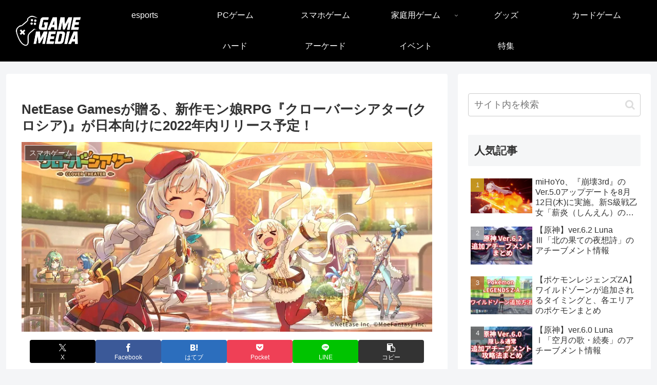

--- FILE ---
content_type: text/html; charset=utf-8
request_url: https://www.google.com/recaptcha/api2/anchor?ar=1&k=6LfGzdkUAAAAACmqgpQa6ZYtSgSTeS1G3P4B4iuZ&co=aHR0cHM6Ly9nYW1lLm1pcmFpLW1lZGlhLm5ldDo0NDM.&hl=en&v=PoyoqOPhxBO7pBk68S4YbpHZ&size=invisible&anchor-ms=20000&execute-ms=30000&cb=nlavum2udaje
body_size: 48932
content:
<!DOCTYPE HTML><html dir="ltr" lang="en"><head><meta http-equiv="Content-Type" content="text/html; charset=UTF-8">
<meta http-equiv="X-UA-Compatible" content="IE=edge">
<title>reCAPTCHA</title>
<style type="text/css">
/* cyrillic-ext */
@font-face {
  font-family: 'Roboto';
  font-style: normal;
  font-weight: 400;
  font-stretch: 100%;
  src: url(//fonts.gstatic.com/s/roboto/v48/KFO7CnqEu92Fr1ME7kSn66aGLdTylUAMa3GUBHMdazTgWw.woff2) format('woff2');
  unicode-range: U+0460-052F, U+1C80-1C8A, U+20B4, U+2DE0-2DFF, U+A640-A69F, U+FE2E-FE2F;
}
/* cyrillic */
@font-face {
  font-family: 'Roboto';
  font-style: normal;
  font-weight: 400;
  font-stretch: 100%;
  src: url(//fonts.gstatic.com/s/roboto/v48/KFO7CnqEu92Fr1ME7kSn66aGLdTylUAMa3iUBHMdazTgWw.woff2) format('woff2');
  unicode-range: U+0301, U+0400-045F, U+0490-0491, U+04B0-04B1, U+2116;
}
/* greek-ext */
@font-face {
  font-family: 'Roboto';
  font-style: normal;
  font-weight: 400;
  font-stretch: 100%;
  src: url(//fonts.gstatic.com/s/roboto/v48/KFO7CnqEu92Fr1ME7kSn66aGLdTylUAMa3CUBHMdazTgWw.woff2) format('woff2');
  unicode-range: U+1F00-1FFF;
}
/* greek */
@font-face {
  font-family: 'Roboto';
  font-style: normal;
  font-weight: 400;
  font-stretch: 100%;
  src: url(//fonts.gstatic.com/s/roboto/v48/KFO7CnqEu92Fr1ME7kSn66aGLdTylUAMa3-UBHMdazTgWw.woff2) format('woff2');
  unicode-range: U+0370-0377, U+037A-037F, U+0384-038A, U+038C, U+038E-03A1, U+03A3-03FF;
}
/* math */
@font-face {
  font-family: 'Roboto';
  font-style: normal;
  font-weight: 400;
  font-stretch: 100%;
  src: url(//fonts.gstatic.com/s/roboto/v48/KFO7CnqEu92Fr1ME7kSn66aGLdTylUAMawCUBHMdazTgWw.woff2) format('woff2');
  unicode-range: U+0302-0303, U+0305, U+0307-0308, U+0310, U+0312, U+0315, U+031A, U+0326-0327, U+032C, U+032F-0330, U+0332-0333, U+0338, U+033A, U+0346, U+034D, U+0391-03A1, U+03A3-03A9, U+03B1-03C9, U+03D1, U+03D5-03D6, U+03F0-03F1, U+03F4-03F5, U+2016-2017, U+2034-2038, U+203C, U+2040, U+2043, U+2047, U+2050, U+2057, U+205F, U+2070-2071, U+2074-208E, U+2090-209C, U+20D0-20DC, U+20E1, U+20E5-20EF, U+2100-2112, U+2114-2115, U+2117-2121, U+2123-214F, U+2190, U+2192, U+2194-21AE, U+21B0-21E5, U+21F1-21F2, U+21F4-2211, U+2213-2214, U+2216-22FF, U+2308-230B, U+2310, U+2319, U+231C-2321, U+2336-237A, U+237C, U+2395, U+239B-23B7, U+23D0, U+23DC-23E1, U+2474-2475, U+25AF, U+25B3, U+25B7, U+25BD, U+25C1, U+25CA, U+25CC, U+25FB, U+266D-266F, U+27C0-27FF, U+2900-2AFF, U+2B0E-2B11, U+2B30-2B4C, U+2BFE, U+3030, U+FF5B, U+FF5D, U+1D400-1D7FF, U+1EE00-1EEFF;
}
/* symbols */
@font-face {
  font-family: 'Roboto';
  font-style: normal;
  font-weight: 400;
  font-stretch: 100%;
  src: url(//fonts.gstatic.com/s/roboto/v48/KFO7CnqEu92Fr1ME7kSn66aGLdTylUAMaxKUBHMdazTgWw.woff2) format('woff2');
  unicode-range: U+0001-000C, U+000E-001F, U+007F-009F, U+20DD-20E0, U+20E2-20E4, U+2150-218F, U+2190, U+2192, U+2194-2199, U+21AF, U+21E6-21F0, U+21F3, U+2218-2219, U+2299, U+22C4-22C6, U+2300-243F, U+2440-244A, U+2460-24FF, U+25A0-27BF, U+2800-28FF, U+2921-2922, U+2981, U+29BF, U+29EB, U+2B00-2BFF, U+4DC0-4DFF, U+FFF9-FFFB, U+10140-1018E, U+10190-1019C, U+101A0, U+101D0-101FD, U+102E0-102FB, U+10E60-10E7E, U+1D2C0-1D2D3, U+1D2E0-1D37F, U+1F000-1F0FF, U+1F100-1F1AD, U+1F1E6-1F1FF, U+1F30D-1F30F, U+1F315, U+1F31C, U+1F31E, U+1F320-1F32C, U+1F336, U+1F378, U+1F37D, U+1F382, U+1F393-1F39F, U+1F3A7-1F3A8, U+1F3AC-1F3AF, U+1F3C2, U+1F3C4-1F3C6, U+1F3CA-1F3CE, U+1F3D4-1F3E0, U+1F3ED, U+1F3F1-1F3F3, U+1F3F5-1F3F7, U+1F408, U+1F415, U+1F41F, U+1F426, U+1F43F, U+1F441-1F442, U+1F444, U+1F446-1F449, U+1F44C-1F44E, U+1F453, U+1F46A, U+1F47D, U+1F4A3, U+1F4B0, U+1F4B3, U+1F4B9, U+1F4BB, U+1F4BF, U+1F4C8-1F4CB, U+1F4D6, U+1F4DA, U+1F4DF, U+1F4E3-1F4E6, U+1F4EA-1F4ED, U+1F4F7, U+1F4F9-1F4FB, U+1F4FD-1F4FE, U+1F503, U+1F507-1F50B, U+1F50D, U+1F512-1F513, U+1F53E-1F54A, U+1F54F-1F5FA, U+1F610, U+1F650-1F67F, U+1F687, U+1F68D, U+1F691, U+1F694, U+1F698, U+1F6AD, U+1F6B2, U+1F6B9-1F6BA, U+1F6BC, U+1F6C6-1F6CF, U+1F6D3-1F6D7, U+1F6E0-1F6EA, U+1F6F0-1F6F3, U+1F6F7-1F6FC, U+1F700-1F7FF, U+1F800-1F80B, U+1F810-1F847, U+1F850-1F859, U+1F860-1F887, U+1F890-1F8AD, U+1F8B0-1F8BB, U+1F8C0-1F8C1, U+1F900-1F90B, U+1F93B, U+1F946, U+1F984, U+1F996, U+1F9E9, U+1FA00-1FA6F, U+1FA70-1FA7C, U+1FA80-1FA89, U+1FA8F-1FAC6, U+1FACE-1FADC, U+1FADF-1FAE9, U+1FAF0-1FAF8, U+1FB00-1FBFF;
}
/* vietnamese */
@font-face {
  font-family: 'Roboto';
  font-style: normal;
  font-weight: 400;
  font-stretch: 100%;
  src: url(//fonts.gstatic.com/s/roboto/v48/KFO7CnqEu92Fr1ME7kSn66aGLdTylUAMa3OUBHMdazTgWw.woff2) format('woff2');
  unicode-range: U+0102-0103, U+0110-0111, U+0128-0129, U+0168-0169, U+01A0-01A1, U+01AF-01B0, U+0300-0301, U+0303-0304, U+0308-0309, U+0323, U+0329, U+1EA0-1EF9, U+20AB;
}
/* latin-ext */
@font-face {
  font-family: 'Roboto';
  font-style: normal;
  font-weight: 400;
  font-stretch: 100%;
  src: url(//fonts.gstatic.com/s/roboto/v48/KFO7CnqEu92Fr1ME7kSn66aGLdTylUAMa3KUBHMdazTgWw.woff2) format('woff2');
  unicode-range: U+0100-02BA, U+02BD-02C5, U+02C7-02CC, U+02CE-02D7, U+02DD-02FF, U+0304, U+0308, U+0329, U+1D00-1DBF, U+1E00-1E9F, U+1EF2-1EFF, U+2020, U+20A0-20AB, U+20AD-20C0, U+2113, U+2C60-2C7F, U+A720-A7FF;
}
/* latin */
@font-face {
  font-family: 'Roboto';
  font-style: normal;
  font-weight: 400;
  font-stretch: 100%;
  src: url(//fonts.gstatic.com/s/roboto/v48/KFO7CnqEu92Fr1ME7kSn66aGLdTylUAMa3yUBHMdazQ.woff2) format('woff2');
  unicode-range: U+0000-00FF, U+0131, U+0152-0153, U+02BB-02BC, U+02C6, U+02DA, U+02DC, U+0304, U+0308, U+0329, U+2000-206F, U+20AC, U+2122, U+2191, U+2193, U+2212, U+2215, U+FEFF, U+FFFD;
}
/* cyrillic-ext */
@font-face {
  font-family: 'Roboto';
  font-style: normal;
  font-weight: 500;
  font-stretch: 100%;
  src: url(//fonts.gstatic.com/s/roboto/v48/KFO7CnqEu92Fr1ME7kSn66aGLdTylUAMa3GUBHMdazTgWw.woff2) format('woff2');
  unicode-range: U+0460-052F, U+1C80-1C8A, U+20B4, U+2DE0-2DFF, U+A640-A69F, U+FE2E-FE2F;
}
/* cyrillic */
@font-face {
  font-family: 'Roboto';
  font-style: normal;
  font-weight: 500;
  font-stretch: 100%;
  src: url(//fonts.gstatic.com/s/roboto/v48/KFO7CnqEu92Fr1ME7kSn66aGLdTylUAMa3iUBHMdazTgWw.woff2) format('woff2');
  unicode-range: U+0301, U+0400-045F, U+0490-0491, U+04B0-04B1, U+2116;
}
/* greek-ext */
@font-face {
  font-family: 'Roboto';
  font-style: normal;
  font-weight: 500;
  font-stretch: 100%;
  src: url(//fonts.gstatic.com/s/roboto/v48/KFO7CnqEu92Fr1ME7kSn66aGLdTylUAMa3CUBHMdazTgWw.woff2) format('woff2');
  unicode-range: U+1F00-1FFF;
}
/* greek */
@font-face {
  font-family: 'Roboto';
  font-style: normal;
  font-weight: 500;
  font-stretch: 100%;
  src: url(//fonts.gstatic.com/s/roboto/v48/KFO7CnqEu92Fr1ME7kSn66aGLdTylUAMa3-UBHMdazTgWw.woff2) format('woff2');
  unicode-range: U+0370-0377, U+037A-037F, U+0384-038A, U+038C, U+038E-03A1, U+03A3-03FF;
}
/* math */
@font-face {
  font-family: 'Roboto';
  font-style: normal;
  font-weight: 500;
  font-stretch: 100%;
  src: url(//fonts.gstatic.com/s/roboto/v48/KFO7CnqEu92Fr1ME7kSn66aGLdTylUAMawCUBHMdazTgWw.woff2) format('woff2');
  unicode-range: U+0302-0303, U+0305, U+0307-0308, U+0310, U+0312, U+0315, U+031A, U+0326-0327, U+032C, U+032F-0330, U+0332-0333, U+0338, U+033A, U+0346, U+034D, U+0391-03A1, U+03A3-03A9, U+03B1-03C9, U+03D1, U+03D5-03D6, U+03F0-03F1, U+03F4-03F5, U+2016-2017, U+2034-2038, U+203C, U+2040, U+2043, U+2047, U+2050, U+2057, U+205F, U+2070-2071, U+2074-208E, U+2090-209C, U+20D0-20DC, U+20E1, U+20E5-20EF, U+2100-2112, U+2114-2115, U+2117-2121, U+2123-214F, U+2190, U+2192, U+2194-21AE, U+21B0-21E5, U+21F1-21F2, U+21F4-2211, U+2213-2214, U+2216-22FF, U+2308-230B, U+2310, U+2319, U+231C-2321, U+2336-237A, U+237C, U+2395, U+239B-23B7, U+23D0, U+23DC-23E1, U+2474-2475, U+25AF, U+25B3, U+25B7, U+25BD, U+25C1, U+25CA, U+25CC, U+25FB, U+266D-266F, U+27C0-27FF, U+2900-2AFF, U+2B0E-2B11, U+2B30-2B4C, U+2BFE, U+3030, U+FF5B, U+FF5D, U+1D400-1D7FF, U+1EE00-1EEFF;
}
/* symbols */
@font-face {
  font-family: 'Roboto';
  font-style: normal;
  font-weight: 500;
  font-stretch: 100%;
  src: url(//fonts.gstatic.com/s/roboto/v48/KFO7CnqEu92Fr1ME7kSn66aGLdTylUAMaxKUBHMdazTgWw.woff2) format('woff2');
  unicode-range: U+0001-000C, U+000E-001F, U+007F-009F, U+20DD-20E0, U+20E2-20E4, U+2150-218F, U+2190, U+2192, U+2194-2199, U+21AF, U+21E6-21F0, U+21F3, U+2218-2219, U+2299, U+22C4-22C6, U+2300-243F, U+2440-244A, U+2460-24FF, U+25A0-27BF, U+2800-28FF, U+2921-2922, U+2981, U+29BF, U+29EB, U+2B00-2BFF, U+4DC0-4DFF, U+FFF9-FFFB, U+10140-1018E, U+10190-1019C, U+101A0, U+101D0-101FD, U+102E0-102FB, U+10E60-10E7E, U+1D2C0-1D2D3, U+1D2E0-1D37F, U+1F000-1F0FF, U+1F100-1F1AD, U+1F1E6-1F1FF, U+1F30D-1F30F, U+1F315, U+1F31C, U+1F31E, U+1F320-1F32C, U+1F336, U+1F378, U+1F37D, U+1F382, U+1F393-1F39F, U+1F3A7-1F3A8, U+1F3AC-1F3AF, U+1F3C2, U+1F3C4-1F3C6, U+1F3CA-1F3CE, U+1F3D4-1F3E0, U+1F3ED, U+1F3F1-1F3F3, U+1F3F5-1F3F7, U+1F408, U+1F415, U+1F41F, U+1F426, U+1F43F, U+1F441-1F442, U+1F444, U+1F446-1F449, U+1F44C-1F44E, U+1F453, U+1F46A, U+1F47D, U+1F4A3, U+1F4B0, U+1F4B3, U+1F4B9, U+1F4BB, U+1F4BF, U+1F4C8-1F4CB, U+1F4D6, U+1F4DA, U+1F4DF, U+1F4E3-1F4E6, U+1F4EA-1F4ED, U+1F4F7, U+1F4F9-1F4FB, U+1F4FD-1F4FE, U+1F503, U+1F507-1F50B, U+1F50D, U+1F512-1F513, U+1F53E-1F54A, U+1F54F-1F5FA, U+1F610, U+1F650-1F67F, U+1F687, U+1F68D, U+1F691, U+1F694, U+1F698, U+1F6AD, U+1F6B2, U+1F6B9-1F6BA, U+1F6BC, U+1F6C6-1F6CF, U+1F6D3-1F6D7, U+1F6E0-1F6EA, U+1F6F0-1F6F3, U+1F6F7-1F6FC, U+1F700-1F7FF, U+1F800-1F80B, U+1F810-1F847, U+1F850-1F859, U+1F860-1F887, U+1F890-1F8AD, U+1F8B0-1F8BB, U+1F8C0-1F8C1, U+1F900-1F90B, U+1F93B, U+1F946, U+1F984, U+1F996, U+1F9E9, U+1FA00-1FA6F, U+1FA70-1FA7C, U+1FA80-1FA89, U+1FA8F-1FAC6, U+1FACE-1FADC, U+1FADF-1FAE9, U+1FAF0-1FAF8, U+1FB00-1FBFF;
}
/* vietnamese */
@font-face {
  font-family: 'Roboto';
  font-style: normal;
  font-weight: 500;
  font-stretch: 100%;
  src: url(//fonts.gstatic.com/s/roboto/v48/KFO7CnqEu92Fr1ME7kSn66aGLdTylUAMa3OUBHMdazTgWw.woff2) format('woff2');
  unicode-range: U+0102-0103, U+0110-0111, U+0128-0129, U+0168-0169, U+01A0-01A1, U+01AF-01B0, U+0300-0301, U+0303-0304, U+0308-0309, U+0323, U+0329, U+1EA0-1EF9, U+20AB;
}
/* latin-ext */
@font-face {
  font-family: 'Roboto';
  font-style: normal;
  font-weight: 500;
  font-stretch: 100%;
  src: url(//fonts.gstatic.com/s/roboto/v48/KFO7CnqEu92Fr1ME7kSn66aGLdTylUAMa3KUBHMdazTgWw.woff2) format('woff2');
  unicode-range: U+0100-02BA, U+02BD-02C5, U+02C7-02CC, U+02CE-02D7, U+02DD-02FF, U+0304, U+0308, U+0329, U+1D00-1DBF, U+1E00-1E9F, U+1EF2-1EFF, U+2020, U+20A0-20AB, U+20AD-20C0, U+2113, U+2C60-2C7F, U+A720-A7FF;
}
/* latin */
@font-face {
  font-family: 'Roboto';
  font-style: normal;
  font-weight: 500;
  font-stretch: 100%;
  src: url(//fonts.gstatic.com/s/roboto/v48/KFO7CnqEu92Fr1ME7kSn66aGLdTylUAMa3yUBHMdazQ.woff2) format('woff2');
  unicode-range: U+0000-00FF, U+0131, U+0152-0153, U+02BB-02BC, U+02C6, U+02DA, U+02DC, U+0304, U+0308, U+0329, U+2000-206F, U+20AC, U+2122, U+2191, U+2193, U+2212, U+2215, U+FEFF, U+FFFD;
}
/* cyrillic-ext */
@font-face {
  font-family: 'Roboto';
  font-style: normal;
  font-weight: 900;
  font-stretch: 100%;
  src: url(//fonts.gstatic.com/s/roboto/v48/KFO7CnqEu92Fr1ME7kSn66aGLdTylUAMa3GUBHMdazTgWw.woff2) format('woff2');
  unicode-range: U+0460-052F, U+1C80-1C8A, U+20B4, U+2DE0-2DFF, U+A640-A69F, U+FE2E-FE2F;
}
/* cyrillic */
@font-face {
  font-family: 'Roboto';
  font-style: normal;
  font-weight: 900;
  font-stretch: 100%;
  src: url(//fonts.gstatic.com/s/roboto/v48/KFO7CnqEu92Fr1ME7kSn66aGLdTylUAMa3iUBHMdazTgWw.woff2) format('woff2');
  unicode-range: U+0301, U+0400-045F, U+0490-0491, U+04B0-04B1, U+2116;
}
/* greek-ext */
@font-face {
  font-family: 'Roboto';
  font-style: normal;
  font-weight: 900;
  font-stretch: 100%;
  src: url(//fonts.gstatic.com/s/roboto/v48/KFO7CnqEu92Fr1ME7kSn66aGLdTylUAMa3CUBHMdazTgWw.woff2) format('woff2');
  unicode-range: U+1F00-1FFF;
}
/* greek */
@font-face {
  font-family: 'Roboto';
  font-style: normal;
  font-weight: 900;
  font-stretch: 100%;
  src: url(//fonts.gstatic.com/s/roboto/v48/KFO7CnqEu92Fr1ME7kSn66aGLdTylUAMa3-UBHMdazTgWw.woff2) format('woff2');
  unicode-range: U+0370-0377, U+037A-037F, U+0384-038A, U+038C, U+038E-03A1, U+03A3-03FF;
}
/* math */
@font-face {
  font-family: 'Roboto';
  font-style: normal;
  font-weight: 900;
  font-stretch: 100%;
  src: url(//fonts.gstatic.com/s/roboto/v48/KFO7CnqEu92Fr1ME7kSn66aGLdTylUAMawCUBHMdazTgWw.woff2) format('woff2');
  unicode-range: U+0302-0303, U+0305, U+0307-0308, U+0310, U+0312, U+0315, U+031A, U+0326-0327, U+032C, U+032F-0330, U+0332-0333, U+0338, U+033A, U+0346, U+034D, U+0391-03A1, U+03A3-03A9, U+03B1-03C9, U+03D1, U+03D5-03D6, U+03F0-03F1, U+03F4-03F5, U+2016-2017, U+2034-2038, U+203C, U+2040, U+2043, U+2047, U+2050, U+2057, U+205F, U+2070-2071, U+2074-208E, U+2090-209C, U+20D0-20DC, U+20E1, U+20E5-20EF, U+2100-2112, U+2114-2115, U+2117-2121, U+2123-214F, U+2190, U+2192, U+2194-21AE, U+21B0-21E5, U+21F1-21F2, U+21F4-2211, U+2213-2214, U+2216-22FF, U+2308-230B, U+2310, U+2319, U+231C-2321, U+2336-237A, U+237C, U+2395, U+239B-23B7, U+23D0, U+23DC-23E1, U+2474-2475, U+25AF, U+25B3, U+25B7, U+25BD, U+25C1, U+25CA, U+25CC, U+25FB, U+266D-266F, U+27C0-27FF, U+2900-2AFF, U+2B0E-2B11, U+2B30-2B4C, U+2BFE, U+3030, U+FF5B, U+FF5D, U+1D400-1D7FF, U+1EE00-1EEFF;
}
/* symbols */
@font-face {
  font-family: 'Roboto';
  font-style: normal;
  font-weight: 900;
  font-stretch: 100%;
  src: url(//fonts.gstatic.com/s/roboto/v48/KFO7CnqEu92Fr1ME7kSn66aGLdTylUAMaxKUBHMdazTgWw.woff2) format('woff2');
  unicode-range: U+0001-000C, U+000E-001F, U+007F-009F, U+20DD-20E0, U+20E2-20E4, U+2150-218F, U+2190, U+2192, U+2194-2199, U+21AF, U+21E6-21F0, U+21F3, U+2218-2219, U+2299, U+22C4-22C6, U+2300-243F, U+2440-244A, U+2460-24FF, U+25A0-27BF, U+2800-28FF, U+2921-2922, U+2981, U+29BF, U+29EB, U+2B00-2BFF, U+4DC0-4DFF, U+FFF9-FFFB, U+10140-1018E, U+10190-1019C, U+101A0, U+101D0-101FD, U+102E0-102FB, U+10E60-10E7E, U+1D2C0-1D2D3, U+1D2E0-1D37F, U+1F000-1F0FF, U+1F100-1F1AD, U+1F1E6-1F1FF, U+1F30D-1F30F, U+1F315, U+1F31C, U+1F31E, U+1F320-1F32C, U+1F336, U+1F378, U+1F37D, U+1F382, U+1F393-1F39F, U+1F3A7-1F3A8, U+1F3AC-1F3AF, U+1F3C2, U+1F3C4-1F3C6, U+1F3CA-1F3CE, U+1F3D4-1F3E0, U+1F3ED, U+1F3F1-1F3F3, U+1F3F5-1F3F7, U+1F408, U+1F415, U+1F41F, U+1F426, U+1F43F, U+1F441-1F442, U+1F444, U+1F446-1F449, U+1F44C-1F44E, U+1F453, U+1F46A, U+1F47D, U+1F4A3, U+1F4B0, U+1F4B3, U+1F4B9, U+1F4BB, U+1F4BF, U+1F4C8-1F4CB, U+1F4D6, U+1F4DA, U+1F4DF, U+1F4E3-1F4E6, U+1F4EA-1F4ED, U+1F4F7, U+1F4F9-1F4FB, U+1F4FD-1F4FE, U+1F503, U+1F507-1F50B, U+1F50D, U+1F512-1F513, U+1F53E-1F54A, U+1F54F-1F5FA, U+1F610, U+1F650-1F67F, U+1F687, U+1F68D, U+1F691, U+1F694, U+1F698, U+1F6AD, U+1F6B2, U+1F6B9-1F6BA, U+1F6BC, U+1F6C6-1F6CF, U+1F6D3-1F6D7, U+1F6E0-1F6EA, U+1F6F0-1F6F3, U+1F6F7-1F6FC, U+1F700-1F7FF, U+1F800-1F80B, U+1F810-1F847, U+1F850-1F859, U+1F860-1F887, U+1F890-1F8AD, U+1F8B0-1F8BB, U+1F8C0-1F8C1, U+1F900-1F90B, U+1F93B, U+1F946, U+1F984, U+1F996, U+1F9E9, U+1FA00-1FA6F, U+1FA70-1FA7C, U+1FA80-1FA89, U+1FA8F-1FAC6, U+1FACE-1FADC, U+1FADF-1FAE9, U+1FAF0-1FAF8, U+1FB00-1FBFF;
}
/* vietnamese */
@font-face {
  font-family: 'Roboto';
  font-style: normal;
  font-weight: 900;
  font-stretch: 100%;
  src: url(//fonts.gstatic.com/s/roboto/v48/KFO7CnqEu92Fr1ME7kSn66aGLdTylUAMa3OUBHMdazTgWw.woff2) format('woff2');
  unicode-range: U+0102-0103, U+0110-0111, U+0128-0129, U+0168-0169, U+01A0-01A1, U+01AF-01B0, U+0300-0301, U+0303-0304, U+0308-0309, U+0323, U+0329, U+1EA0-1EF9, U+20AB;
}
/* latin-ext */
@font-face {
  font-family: 'Roboto';
  font-style: normal;
  font-weight: 900;
  font-stretch: 100%;
  src: url(//fonts.gstatic.com/s/roboto/v48/KFO7CnqEu92Fr1ME7kSn66aGLdTylUAMa3KUBHMdazTgWw.woff2) format('woff2');
  unicode-range: U+0100-02BA, U+02BD-02C5, U+02C7-02CC, U+02CE-02D7, U+02DD-02FF, U+0304, U+0308, U+0329, U+1D00-1DBF, U+1E00-1E9F, U+1EF2-1EFF, U+2020, U+20A0-20AB, U+20AD-20C0, U+2113, U+2C60-2C7F, U+A720-A7FF;
}
/* latin */
@font-face {
  font-family: 'Roboto';
  font-style: normal;
  font-weight: 900;
  font-stretch: 100%;
  src: url(//fonts.gstatic.com/s/roboto/v48/KFO7CnqEu92Fr1ME7kSn66aGLdTylUAMa3yUBHMdazQ.woff2) format('woff2');
  unicode-range: U+0000-00FF, U+0131, U+0152-0153, U+02BB-02BC, U+02C6, U+02DA, U+02DC, U+0304, U+0308, U+0329, U+2000-206F, U+20AC, U+2122, U+2191, U+2193, U+2212, U+2215, U+FEFF, U+FFFD;
}

</style>
<link rel="stylesheet" type="text/css" href="https://www.gstatic.com/recaptcha/releases/PoyoqOPhxBO7pBk68S4YbpHZ/styles__ltr.css">
<script nonce="M7Do9_yLWiaZpTXUZYo57A" type="text/javascript">window['__recaptcha_api'] = 'https://www.google.com/recaptcha/api2/';</script>
<script type="text/javascript" src="https://www.gstatic.com/recaptcha/releases/PoyoqOPhxBO7pBk68S4YbpHZ/recaptcha__en.js" nonce="M7Do9_yLWiaZpTXUZYo57A">
      
    </script></head>
<body><div id="rc-anchor-alert" class="rc-anchor-alert"></div>
<input type="hidden" id="recaptcha-token" value="[base64]">
<script type="text/javascript" nonce="M7Do9_yLWiaZpTXUZYo57A">
      recaptcha.anchor.Main.init("[\x22ainput\x22,[\x22bgdata\x22,\x22\x22,\[base64]/[base64]/[base64]/ZyhXLGgpOnEoW04sMjEsbF0sVywwKSxoKSxmYWxzZSxmYWxzZSl9Y2F0Y2goayl7RygzNTgsVyk/[base64]/[base64]/[base64]/[base64]/[base64]/[base64]/[base64]/bmV3IEJbT10oRFswXSk6dz09Mj9uZXcgQltPXShEWzBdLERbMV0pOnc9PTM/bmV3IEJbT10oRFswXSxEWzFdLERbMl0pOnc9PTQ/[base64]/[base64]/[base64]/[base64]/[base64]\\u003d\x22,\[base64]\\u003d\\u003d\x22,\x22KhAYw43Cm0/DusKzwoTCjcKhVkIjw65Nw65zZnI3w4fDnjjCoMKDLF7CkzPCk0vClMKdA1ksFWgTwrfCn8OrOsKwwp/CjsKMIMKrY8OKeBzCr8ODD3HCo8OAAj1xw707XjA4woxhwpAKEcOLwokew7bCrsOKwpIbKlPCpHNtCX7Dn2HDusKHw7TDp8OSIMOowp7DtVhxw7ZTS8K/w6Nud3DCgsKDVsKEwqc/[base64]/wpUUwpltw610w5HDrsORw7/[base64]/DgH/DiMOkS8OmwrLCs8OMwrtoMBvDkcOCAMOEwp/Co8K/AMKhVSZqdlDDv8ORO8OvCmU8w6xzw7zDuyo6w7rDosKuwr0Ow74wWkM3HgxGwr5xwpnCpVErTcK5w6TCvSI2GBrDjgl7EMKAXsOXbzXDusOywoAcE8KLPiFhw68jw5/Dv8OEFTfDoVnDncKDJlwQw7DCv8KBw4vCn8OHwoHCr3EDwpvCmxXCp8OZBHZ8QzkEwrHCrcO0w4bCtsKcw5E7fTpjWX0ywoPCm3XDuErCqMOEw7/DhsKlaXbDgmXClMOww5rDhcKqwrU6HQHCogobOBTCr8O7PHXCg1jCpcOlwq3CsGs9aThLw6DDsXXCpTxXPW5Sw4TDvi9bSTBcPMKdYsOqLBvDnsK+fMO7w6EvZnRswrzCtcOFL8K2PjoHEcOfw7LCnSfCh0o1wp/[base64]/CpxXCq8KLDcOmZnjDhcO+acKHJsOew4NwwoHCkMOSeiw4YcO4eQENw7xgw5RbURIdacOGXQNgYsKnJy7DmkrCk8Knw5NTw63CkMKlw7fCisKydVozwqZOQ8K3DgTCgMOcwpNYRihZwq/[base64]/wpFXAcKEwqrDtcOcCsKdUcOrMsKaFxjCpcKZwrnDt8OjDRQiUH3CuV5dwqfCuSfCmMO/HcOuA8OPQW9sCMKAwqnDssO5w6d8PsO6V8K9Q8OLBcK/wpZ4woIkw73CrEwjwr/DolVbwojCgjRAw4LDikNfeldjTMKOw5MrQMKEH8OhQMOII8OVblcFwqFIIBHDi8OPwr7Dr0vCk2o8w5dzF8O/GcK6wqTDkm1tYMO+w6vCmgRGw7rCosOpwr5Dw6vChcKzGR/CrMOnf18zw7LCusK5w5oTwoQEw6vDpDh4wo3DhFVQw7LCncOgH8KnwqwAdMKdwpNxw5A/w73DkMOUw7RACcONw57Cs8KYw7dJwrrChsODw4zDu2bCugUhLV7Dm0xAcyB8CsOkR8Ouw50xwr4hw7rDuxsgw6c8wq3DqCPCi8KpwpLDgcOEHcOvw4t2wqROIGBfM8OHw7wAw7rDq8O/[base64]/wqoAAsOPw5gdw4EtXDIYUsKeB0/CkMOfwr9ww7nCpsKow5IoJCDDmkLDuThjw6Q1wowbLUAHw5JTKR7DpFBQw7TDvMOOdwZtw5NBw40mw4fDgRLDnGXDlMOgw7HChcKWCSJsU8Kdwo/DqTnDvSI4JsOBLMOhwpMgMMO/wr/Cs8KvwrnCtMOFCBIPbVnCllHCkMOHw77DlhM1wp3CrMO+MCjDnMKZUcKrZsO5wqPDvxfCmh9mQnjCoEUwwrHCunF6Z8KeSsKtTCHCkkfCqzlNasOcHsOgwpjCuk0Fw6HCm8KGw4paIF/Dp2NhJSfDsk8mw5HDjXjCjznDry1Ew5sxwoDClDxJLk9XKMKSITM0MsOOw4M+w6ITwpRUw4M4M0jDih4rI8OoXMOSw7rCsMOIwp/CqGcvCMOSwrpwC8OKKmJmaHQVw5oWw4tnw6zDksKzBsOww6HDscOEbxwRK3TDp8KrwpM1wqg8wrzDgGTDmMKPwoxiwrTCnD/ClcOgLwcQDnjDnMONeDYWwrPDhDPCn8Okw5BSKnoOwqojNcKOb8Oew4YWwo8WI8KHw6jDo8KXFcKYw6JxRgHCqG1tIsOGYB/CqyMAwoLCgEoxw5dlOMKvXE7CgSTDisKYP0XCgF97w7d2VcOlEsKRKgk/[base64]/[base64]/Dv3kEw6DCs0TClMO/wplRfRAswqbDk3wDwqVQYsK6w7vCmEs+w4HDj8KdNsKQKwTCmBHCr2dVwoYswok/[base64]/[base64]/Dh8KGwooWwpbCtgYewozCkcK7MsOFw7N6c8OdIULCrmbCrMOvwrzCiGkebcO5wodVTVpkIVPCvsOGZVXDt8KVwqFvw4ckUnbDvxgewozDmsKXw6/[base64]/K8O1cF/Dh1jCvFIDw7Jaw5LCiMODw7d+wr7DsGMXKBh+wrzCucO3w7XCl0PDlgHDpMOuwqxgw5nCmgQVw7jCrRrDlcKCw5HDk04swoM0w7FTw6XDhBvDmjfDlX3DhMKsLQvDhcKKwq/DnV0hwr4uAcKRw4lZAMKgQMOPw43CvsOrNwnDqMKYw5dqw7Ngw7zCojJCY1XDnMOww5HDgTNFR8OWwo3CucKXSB7DsMO1w5cOS8O+w7sWL8Kfw7sfFMKfChXClMKIBMO+NnPCvnU7wrxvTiTCqMKqwqjCk8OFwpzDm8K2eWo3wqrDqcKbwqUmRELDkMK0SGHDh8KFc2/DmcODw4M3YsOCZMKzwpYiXn7DiMKrw4jDoyPCj8OAw6nCp3fCq8KXwpk2cQNvAQ0RwqTDqMK3VDLDpRcrV8Opw4J7w7MWwqdcB2/CgMOEMl3ClMKpA8Ovw7TDnRNlwqXCjHViwrVRwprCnFTDvsO3w5ZCMcKHw5zDg8OtwoHDq8KnwpxGLRPDpSJUc8OVwrjCocK/w6bDiMKHw5bCuMK7MsKAZHPCq8O2woQVDlJMKsKSJ2nCvMODwpTCjcKlLMKmwovDjDLCkcKywq3Dvg1ew4rCmcOhHsOeLcOucCBoGsKLVDxXChjCujtzw44HOFx/VsOmwprCkC7DlmTDr8K+AMOmOMKxwqHCnMKRw6rDkm0wwq92w7cuEVtWwoHCusKGB2ZuX8OfwrUER8O2wr3DsnLDosK1SMK9WMK/DcKwdcKCwoFRwppcwpIJwqQhw6wTVQzCm1XCik9CwqoJw5AeBA/[base64]/DpS92w61wdyRjKkTCrMOYahUhw7FWwpw9fhZpQVQcw4rDjMKPwrhXwq4cLHcnesK5KDB2bsK0w5nCp8O6dcOyI8Kpw7bCosOzNsOeMcKOw5QywrAIw53CjsKPw4xiwrJgwo/[base64]/[base64]/fMObEcOkcBskw680FcOcw5TCq8OCdBbClcKfBG8ew7kqUzhcd8KIwpfClUhXGcOUw7zCksKawr7DuA3Cq8OEw5/[base64]/DkyBVQcOQw7JFw5bDpwfDpUPCvzMSKETDiWTDhlIyw74DdmvCsMOOw5HDvMOJwrpyG8OnJcOxKsKHXsK5woAJw54xPMO4w4QZwpnCqVc6G8OoRcOIF8KxDDfCosKcbQTCucKLwpDCrHzCiksrQ8OCwr/CtwQeXixxw7vCtcO3wqYAw4gHwr3CjT82w5fCk8O1wq1REUvDjMKiDW5uD1zDp8Kbw4c8wrNsU8KsX3nCnmoTVsKpw5bClUhdFBoSw6TCti15wpcCwovCm07DuHt4HsKEZ3DCusKHwo9ufi/DsBTClRBvw6LCoMK6WsKUw6Vlw6zCl8KLPHUyRsKcw4PCnMKcRMOLRznDjUsVZcKMw4bDjRl7w6FxwqA+fRDCkMKcBU7DkkJ/KsOgw7g7MWrCkFTDhcKcw4rDixbCqcK2w69gwpnDrVNBBWwXHUhIw6wnwq3CoiTCjUDDlV5lw5dMO28WGUTDh8OpHMOowr1VMT0JbzvDs8O9SF09HRMkacKKCsKAEXFYUUjCu8ONdsKtLR1kYg5Ncy8fwpbDrD9gUcKQwq7Cqi/CiwZDw5g+wqwULHUpw47CuXfDj37DncKpw5Nnw4Y4IsOCwrMJwrXCvsOpHFrDgcO9ZsK7NsO7w4jDqMOpw4HCpwnDsz8pAh7CqQ9MC2vCm8ODw5Y+wrvChcK/wozDpzY4wpAyOVvDhxslwoDCoRDDoEZ3w6XCtgbDugfCg8Ogwr8JJMKBLcKHwo7DkMKqX15Aw6TDicO6Dj82LcKEYzHDv2FWw4/DixFEX8OSw70OFinCnnJpw5nCi8OAwo8mw60XwoDDrsKjwoVaMhbCkwRDw403w4LCmcKIK8OzwrnDicKTUxJow4kHGcKiGErDvW8pUFLCtsO4Cm/Dt8Kbw6TDkGx7wpbDvsOpwoA0w7PClsOWw5/Cu8KjNcKrfFBdUcOswqAQVnLCv8OrwrbCsF7DvsO1w47CqMOVV09VbQvCpT3CgMKMHD/DqwfDiBXDlsOzw590wr1fw5HCucKfwoHCi8KDeWXDuMKXwoxoAgw8wrgmPMOIFsKKJ8KOwotrwrPDlcOlw7FMc8KCwo/Dqy8PwpHDiMKCdMKPw7czdsO/NMKwP8OMccOIw7bDuEnDscKbNcKXBwTCtBjDgGAqwp4lw5/Ds3fDuEbCscKRc8OWYQ3DhcKjKcKIDsOJNQLCvsOuwrnDo0JeAsOxTsKHw47DhR/DsMO8worChcKvesK7wo7ClsODw6rDrjQxGMKnU8O2BkIyHsO+Xg7DnT/DlcKoV8K7ZMKfwpvCoMKvfyrCucKZwpLDjCQAw5HCvkwXaMOaTzxvwpLDtyPDk8KHw5fChMOEw4MIKMO5wr3Cg8OsO8OrwqQkwqvDrMKNwqbCv8K1CwYnwoQzLkrCvgTCqEvCjyfDvBrDi8OGZiwEw7rCtinDoQEJeS3DjMOuBcOmw7zCksKxGcO/w4vDicOJw5dDXkUZWmo/Fl00woLCjsOcwrPCqzcJYBdEwr7DgwV5SMOBV1g/GMO7IEoUVSjDmsOQwq0LOGXDqGbDgH/[base64]/DqDE+w4fCt8OMcMOLw4RQOMK1UmPChcKfwqPDtWPCqAkRwrILeHFTwoPCoSlGw4lMw5vChsKdw7LDl8OeL0kkwqE2wqQaM8K5eQvCrRfCiUFiw7zCvsKkJsKFZzBtwpZJwq/CgD4SdD1aIAJ/wrHCrcKtJcO/[base64]/CrMOsX03ChypATcKhHWhWZ8O+AMKQwpfCmcOPR1LDrC/DjgzCh09owotJw5oaLcOTwpTDkGMKYEdkw4J3PSFHw47Dm2pBw4sNw55awoNyPcOgYU8xwojDshnCgMOTwpHCjsOYwo1HLivCtF48w67CosO+woIUwplEwqrDvWbDr2fCqMOWecKvwpE9fTxcWcO6TcK4M3xHRyBoX8KSScK9bMO/woB9JQVqw5rCkMOkX8OzDMOjwo/CuMK+w7nCiW/Ds0cEeMOcYMKlesORI8OeDcKdw5plwo9XwqnCgcOiSTwReMK/[base64]/[base64]/PXXComvDqcK+Dnlcw5jCncKwTDDCuFDCtDJTw4vDuMKwWDoTUmc3w5t/[base64]/DrMKqw4zDoMOPw7DDj2vCi8KjLGzDg8O0w7vDrMKaw5d+AUI/w6VGIMKHwqpiw7AVFMKZNynDrsK+w5fCnMOGworDjyhUw6sKBMOOw6PDihDDrcOMM8O6w7dDw4cpw65ewpV8WlPDi3gzw4cqT8OTw45jDMK6ScOtCxsdw7bDjQrCu3PCj0XDl3/Cun/[base64]/[base64]/wrDDjHo8w5gfwoTDpxHDuMK4w6rCtUZ6w69Sw4kscsKCwo/CrxzDsFhpVl87w6LCgjLCmHbCkR10wofCrwTCi1Uvw5spw5PDmz3Cn8O1bMKRwqzCjsOiw6wPSRprw7s0P8KNw6XDvWnCn8K5wrAewqvCjMOpw5TCqwAZwofDiBoaNsOLbVt0wrXDmsK+w6PDqxMAIsOII8KKw4gEcsOQK1VFwo0RdMOAw4cPw60fw7DDtHE/w73DhMKhw5PCmsOcFUEsAsOWCw3CrUDDmh1bwqHCvMKrwrDDnT3DicOlISjDrMK4wojCksOcVQ3CtH/[base64]/DjsKDaQcHSSnCgUkFwrpsDcKAfsOwwowmwqQ5w4LCqcKWFMK7wrx0w5fCmMOewp9/w6TClG/DrcOQBF82wonCqVB6BsKxZcOTwqDCpcOmw7fDmHDCoMObcV44w6LDkErColvDmF3DmcKGwp8AwqTClcKwwqN9NS5SWcOkaHNUwr/[base64]/ChcOEwpcIZE3Cti/DpsOYaB3Dk8KiU0VjD8KyKBFlwrbChcO3QH4rwoJwUj0aw4wYPiHDk8KlwoQKAMOlw5bCucObFy3Cq8Oiw6PDpA7DscO5w70Kw5EWKH/CkcKsAsOcdhzClMK8EUnCr8O7wqtXVSk1w616HkdxVMO7wqJ9wqHCksOAw7xUXD7ChEAbwo1Xw6c1w44Bw5Azw6LCisONw7MOUcK3E3vDosK0wp1uwoPDm3XDoMO4w58KBW0Iw6PDv8Kww4FlGSkUw5XCrX/Cs8OrJMOZwrjCh1IIwqtow4FAwr3DtsK7wqZvMnvClzTDtgDDhsKrTMKRw5g1wqfDu8KIIgXCij7CoUvCjgHCt8OaW8K8K8KZf3nDmsKPw7PDmcOJfMKiw5fDkcOHd8OOPsKtNMKRw51VFMKdB8O8w7PDiMOFw6AxwqUbwpklw7Ukw5/[base64]/CnMKnGAERwrtPw4kCwr7DhcOtCScvVMORw7DDgHDDqD/CocKnwp/Cl2xZWGwCwoVhw4zCmUfDgQTCgSlXwrDCh2jDs1rCoQTDvMOvw6dhw7tUMzLCn8KywogVwrUDFMKvw7LDr8O/wrbCujB7wprClcKCJ8OcwrXCjsOrw7VPw5vCr8Kxw6dAwp3Cu8O/w59ow6/Cn1c+w67Cv8K0w6xxw7wKw64IK8K2IRHDj0DDtsKpwoc8wqDDqcOsXUTCu8Khwr/CiWNkE8Kiw6p3w7LCjsKscsKtNwTCnwTCjivDvVh4PMKkeirCmMKDwqtQwrRFdsKzwpXDuATCtsOOd2fCuV8iV8KycMKQIV7CqjfCiVPDsHFVesKWwp7DrApPC0duVAN7Bkxuw4ZfDw7Du3jCrMK9w7/CsGwDd37Dk0R+e3HDiMK5w6AEF8K/[base64]/[base64]/e8KZwoDDigo0R8K4asKyWCHDj13DkXLCtGwqag3DqBkEwojDjlXDsi8EecKKw6rDicOpw4XCoiRVCsO7KBYYwrMZw7/CjlDCv8KIw71ow4fDicK3JcOdMcK/FcKiE8Oxw5ZVasODDzcfesKYw4zCncO9wqPCucKFw5zCnsKBFkZiAXnCisOuJ3BiXCcQfx9dw5DCoMKrHhnCtsODK0jCu0AOwrUhw6/[base64]/Dq0VUcSUcDifDmsOoZsKCe3NtWsO0AcKyw6rDpMKGw63DnMK5O3DDnsOFAsOpw6bDo8K9c2nDmBsOw7zDqMOUXAzCssK3wqbDtFjDhMK8esO8DsOvUcKWwpzCssOOFcKXw5VBw6YbB8OEw6YewocKWgtuw7xkwpbDjMOOwq8ow5/[base64]/DngJqw7rDg8OVfAUHw6MKwqFtw6LCuMOcw7AGwrocwpTDicK4K8OpX8K8J8K9wrvCosKKwrw9VcOVeGF0w4/[base64]/P8OcHh8pw6/[base64]/CgSIRw7FKw5PCo8OTw7ImwqTCswMow7s7wpobN13DlcK+F8OfEsOIGcK9e8KoEGtUeiB/[base64]/DocO7wrhXEndPwrwTdsOTwrYfbcO4w7nCr14WdgRMw4gmw45PUzYZYMOyRsKEDDDDjcOvwp/CjUsOM8KCVVs3wpzDhcKpEMO7eMKfwqV/[base64]/[base64]/CmsKdQkHCvcOmw5TDomhzw457wpXCgB7DvsKrUMOHw7HCgcKvw7zDjH3DtcOaw6JpGWDCjMKKwpnDhRppw75xOgPDgi9BasOuw6jCk1ZAw7spF2/DicO+VkgiMHI4woLCksOXd3jDvwd7wrsCw4HCs8OEHsKHccKswrxkw4lMasOlw6/CtsK0UBPCj1HDjj4rwqnDhwhVDsKicSFSYH1Awp7CiMKdCGhOfDTCrsKhwpZNwonDncOZbsKKdcKiw6HCpDhrDUXDlQYcwo8bw7zDqsK1ejhEw6/DgA0wwrvDssK/H8K2a8OBcVkuwrTDrmnClVnCkFdIdcKMw7JuSSc5wrVyRnXCqwEiKcKEwo7Cn0I1w4nDhWDCtsOmwrjDnRfDs8KCFsKww5/DrQXDjcOSwo3CskLDpS9Gw484wpkNOEbCvMO4w7rDn8OjS8KCLy7Cj8ONfDk6w4FaTy7DtyPCk1dXPMO3akbDgnfCs8Kswr3Cl8KffWw6w6/DqsK+wqdKw4Izw4nCsTbCt8Kiw41hw5FIw4dRwrVYFcK0EXbDmMO9wonDu8ODMsKuw7DDulwPccO/eyvDoXp9aMKEIcOhw7NbWy99wqIfwr/CvMOOaH7DtMK5FsOyBcOFw5rDnHJ/RsKQwqdtEXjDsxLCigvDnsK2wq5VAmTCmMKgwo/DvgEQe8Odw7LCjcK2RnHCl8OEwoA5FkFZw6Yaw4nDpcOQPsKMw4jDgsKLwoYXwqtcwrwPw5DDtMKUSsOlXH/ClcKsZFUgM3vCkg1BVgrChsKnScOxwq8tw5Bqw5J9w5bCrMKTwqd9w4DCqMK5w6J9w6HDqcOFw5siOMOvHcOjd8OSE3l3Oz/[base64]/[base64]/[base64]/CvcOKKjt4w7pGwrfDs8OnwqLCicOnwofDpDw/[base64]/DlsKZasKwwpsbwqTCscKMwpFaOMOuwpjCqMKqH8KsWTbDnsOEJynDgW5LaMKVwpXCscOZSsKDTcKWwp7Cn2fDmQvDpDzChBnDjMO/NmlTw491wrLDqsKSBSzDhl3Cnngmw6/[base64]/DlS3CoQzDinfDpcKTw5rCgcO1bsODa3PDimVKw6RMa8Odw5oww6o9McOCAC/Dm8K6SsK8w5DDmMKNXEcgKMKxw7TDg29qwpbCiEHCgcKoP8OcSTvDpgHDnQDCrcOhEFDDgyISwr5XL0RoJcO6wrVGC8O5w53CtinDlnXDo8K4wqPDoBtIwojDqQ52asKCw7bCt27CoTNiwpPCmmEqw7zCrMOGYsKRXMKzwp/[base64]/SMKraMKNw5DDicOcDcKjET7DgCwVUsOqwqHDtsOPwqRiVsOzPsODwq7DlsOnWkFgwp/CmH/Dn8OGA8OIwonClifCtz1bQ8O6VwBBPsOiw5UXw74GwqrCmcOodA5Aw6jCmgfDnsK+NB94w7jCvBrCh8OewrDDl3bCmxQbJFPDmAgwCsKtwofCvg7DtcOKQCHCuDtKK2x0VMK5TWfCicKmw4w3wqt/w4NNCsK/[base64]/Dk3JtUcOdwqx/Mz02S1gTeEFLbW/CmTDDlcKJMjzCk1HDnTTDsBjCozDCniPCsTjCgMO3BsKkREPDksOiHhQnRkdFPjDDhlM5TFBmLcKDworDkcOffsKTPsOoFcOUWwgUIkFnw6vDgMOOG01qw5/CuQXDvcOCw7fDrVHCnXQbw5RPwoIlJ8K3wq7Dp24PwqTDjWfCgMKuccOvw4wNPcKbci5JJMKuwrViwpjDiivDq8KSw5vDqcKYw7cEw63Dgg/Cr8KpN8K3w7nDkMO9wrLCl0DCunZmdUvClysVw6gKwqLCujPDkMKaw6nDrCchBMKAw4vDrsKXAcOjw7pHw5bDrMKQw53Di8OBworCqsOAMj57RiUiw4BvKsOXIcKeQhECUCRZwoXDsMO4woJQwqvDnTALw4E4wqDCjy3CigdDwo/DhwbCtsKiQnB+fQfCncKwccO9w7YedcKjwqXCuDbCjsO2BsOCEAzClggBwo7CmyDCnSATbMKewqnDrBnCvsK2DcOAd34yD8O1w7oHHzXCoQbCsG5zGMO+EsO4wrXDjSfDqcOtaRHDjTbCqG02JMKBwqnCuCzCng7CrHLDkEHDnk7CqQYoJzbCmMKfL8Ocwq/CvsO+Zw4dwpTDlMOlw64fSBRXFMKDwoFoC8Omw7Fgw57CiMKmOVY7wrnDvA0Bw73Dv31pwpQVwrl6aG/CjcOEw6HCtsKbdXLDu1PCgsOOMMOiwrBNY0PDtwDDrRUJFcOBw4lrF8KNMVLDg1fDmhYSw6wIPk7ClcKJwp9pwoDDk2LCiX95a14hNMOCBggUw4g4LsOEw5g/woZLZk4Nw40Nw4fCmcOdM8Oew4rDpivDlHZ8REPDtsKXKzV3w6nCmBHCt8Kiw4MnSijDlsOSNU7CssO/E0UhccK/K8O9w697TlLDrcOkw7/[base64]/[base64]/CncKYw73Dn2RYw7YPYA/CjMOfJV4ow6/CosKdTxtPKz7DkcOtw7YTw4bCqsKSC30nwrhFd8OtWMKxfQXDqSEaw7hGw5bDoMK+PcOYZhgSw5fCg2ZywqDCt8ORwrrCm00DSBzCiMKVw6huOHVRHMKQFwZOw41wwoQ/Wl3Dv8OdAMO4wqEuw5dxwpEAw71hwrg4w6/CgXfCk0AuBsO+ChkyVMOHK8O9LCrCjjAEJW5YIg81B8KrwpFBw7k/wrXDt8OSMMKjGMOSw4XCusOEcxfDs8K6w6fDliI0woNOw4fCk8K7LsKMV8OBdS5MwrNIe8O/[base64]/DkcKgw516wqdrw68mw5MoOQnCmTXDmFEQw7HChQRcJcOOwpEkwpUjKsOcw7rCtMOmcMKzwqrDnhHCjhzCsnPDn8KxASchw6NfXWUMwpzConETNkHCgsOBM8KpJmnDnsOhU8OtfsKTYXjDhALCjMO+bVUPbMO2V8KbwrvDk1/DvHczwpfDi8OVU8Kgw4nCnXPCjMOLw6nDhMKAOcOswoXDohxHw4hhL8KLw6fDjGNwSWzDmUFvw4/CgcK6WsOFw4/DgcK2FsK9w7ZXb8O1Y8O+JcOoD0o/w4pCwot5w5dawrfDkkJ0wpp3SkjCjloXwoDDusOqShsTXiIofxPDm8OnwrnDlxhNw4MOOQV1LV59woIjU28JPEQrUFHCiQBmw7fDqQvCmsK2w53Cgm9kOGsJwoDDmWDCnMOew4B4w5ZNw5PDgMKMwqUBWFzCmMK4wr8uwppowofCrMKZw5nDoVZ1e3pSwq1ALVwUdg/[base64]/Dpk7ClcKYwrbDjXE1GTbDoMODwpMiw5HCtsOYw7vDoz3CnEoyPGVzAcOnwrxFO8OawpnClcObbMKpK8O7wqo/wo7CkkHCp8K5K31kKFHDksOzCMOZwqHDrsKMcinCtBvDo2FNw6zCj8OBw4cJwrvCsHXDu2PDmDJGT1gfDsKUWMKBS8OowqVEwqEbGFTDsmgvw6ZyCGjDgcOiwoFANsKpwo8faEVSw4JWw5g3bcK2bQ7CmzUQdcOVIgEXOsO/wrdLw4DDgcOyTiTCn17CggnClcO6ZyXCocOXw7jDolHCp8O2w5rDn0hNwobCqMOXMRVIwrw1w7gnJUzDnnZdYsOTwqg9w4zDmCtRw5B5W8O1E8KwwpbCv8OCwo3CvWl/wrRZwofCncOUwpvDs2XDvsOaPcKDwpnCiyphNEs6MAnCgsKqwphww4tpwqx/EMKPO8OswqrCvQjCmShLw7cRNz3DoMKWwolga1hZAcKTwpk4U8OAaGFhw6dYwqFUHT/CqsOvw57CkcOObhpiw5LDpMKswrDDryHDvGrDnXHCn8Kcw4Z1wr8Yw7/Dn0vCiy4cw6wiaA/Ci8K+EwDCo8KOCATDrMOTC8KmCiLDksKDwqLCpggVcMOiw4jColxqwoZmw7vDlSkgw6wKZBtuS8O9wpt/w7Qaw7NoBQYBwrwowpJdFzsYK8K3wrfDnnEdw6UbWEsaUiTCv8Kmw611OMKBcsOWcsOZC8Kkw7LCrAoPw4fChMK4NMKYwrEXCsOnDD55JnZiwr9Bwq1DPMOFLVPDtBtVNcOmwrLDt8Kgw5smHADDqsOhbl9OLsO7wp/CvsK2wprDk8O4wovDosKAw7nDhlZPM8Oqwo5xWn9XwrnDil3DpcO7w4nCocO8UMOUw7/CqsO5wrHDjgg7w4d0d8O/wrElwrcHw4XCr8OkS2/CnGfChitPwrgGEsOBwo3DrcK+YcO9wonCnsKBw5BAEDfDhsK/wrfCscOJOlvCu1UowqfCvXIcw63DlXrCoGkEW15kA8OgEEc5anbDozvCucOnwq3ChcOAJkHCjknCkxM+Wg7Cp8O6w4xxw4t3wqFxwotUYB/CiX/CjsO/[base64]/ClxE2w5nCjjJ4wrTCmCbDt3tHw6/Ct8KmY0TCvcK3N8Kuw70vO8OswoglwpRjwobDm8O8w5FzPwzDqsOBE1YYwonCrAFpOsONFl/DgVAdYXTDtMKZY1jDtMOHw4Rww7TChcKZKsOmJgbDkMOROml9J30QV8OWeFsow5diK8Oyw6LDjXBRLmDCkRrCvBguWcKrwrt4ZlcxTRHCjcKQw7JPd8KcW8OCOAIOw5gLw6/CnWvDvcKRw43CgMOEw77DuzNCw6nClX1twrPDoMKpRcKSw5/[base64]/Cqz9Sw71pDS7DncKowrvCoMKfwr3DncK+ecOLwpXDq8KUVMO8wqLDiMK6wqLCsnowAcOYw5PCpcOIw54HHjkHaMOew43Djj92w6pxw7bDrUh+woDDq2zCh8K9w6LDksODwr/CnMKCf8OuLMKpR8OJw5lQwpYzw416w6rCjsOsw4kzWcKjQnXCnxLCth3CsMK7wrHCoHrCmMK2KCwvfXrDoRfCiMKvWsKGSyDCi8K6Ki8gB8O0ZlDCi8K3PsOTw7BPeHlHw7vDocOywozDsh4Twp/DpsKJacKkBsO/eBvDpWplfnXDm3fChFvDgGk+wrRlIsOjw4MHCcKVSMOvH8O9wphTKh3DksKewop4ZMOEw4ZowpDCvjBdwoHDvhFgVGIdIQPCjsKlw4FjwrvDpMOxw755w5rDhm9ww5EeQMO+asOsZsOfwpvCqMK+VynCi19Kwqw1w79Lw4QOw6IAF8KFw6/DlQkSIcOFP07Di8KTEizDv2V2WU/CrXHCgEPCrcKGwopBw7deCiXCqQhNwoHDncKTwr42O8KvQTTCpTXDjcOmwpwuXMODwr9SZsK1w7XCmcKEwrzCo8Ovwr1+w6IQdcOpwo83wpnChhlsP8OfwrPCjShcw6rCn8OxMlR3w6xSw6PDoMKSwohMOcOywrxBwq/[base64]/w5DDqMOvwqRkUsKFWcOaw6EcwqolQMOlw7LDjcOvwoV+JcKqb1DDpzrDt8KQBkrCuBceGMOswoEDw5/CvcKIOSvCpSM6CcKxKMK5UQo9w71zRMOTPcKVWsOWwrprwrVxXMOOw7IsDDNZwq1eX8KswqZow6pmw67CsWRjA8OTwogsw6c5w5rCh8OMwqbCicOyUcK5XT4/w7RAPcO4wrrDsBnCjcKvwq7ChsK4ERjDiR7CuMKbGsOFJ149Amosw73DusO6w6wBwr5Ew7d7w5NuOWhfA28Gwr3Co0hFKMOtwoDCpcK4Zj7Ct8KiThcTwqJCHMOJwrXDp8OFw49pLHIXwr9TesKGLCzChsKxwp42w7bDtMOEGsOrCsO/NMO3PsKUw63Co8KhwqHDmCvCq8OIVsOQwrILKErDkDDCp8Otw7LCmsKvw6bCqULCscO8wo8vV8KhS8KPSTw/wqNcw4Y9TX8vKsKEXH3DlzbCr8ORYlzClXXDs24EQ8K0wrXDmMOCw5ZPwrgIw5twQsOMYcKZVMK5w5EqZsKbwqEQMR/CnMK+bcK2wqDCnMOebcKHIS3Cjl1xw5kqcQHCgHwXDsOZwpLDpmPDixNKIcOrQG3CkzHDhsOxVcOlwo7DulcpEsOPO8Kmwq4owqjDvVLDgR9kw53Dv8KODcOuQ8Oewotsw74bKcKFOxd9wo4TPw/DtsKZw75SQsOSwpDDmFhnIsO0wpHDh8OLw6PDgggdTsKaU8KHwrIfDkAJwoArwpjDjcK0wpAQUi7CqS3CkcObw4lyw6lawqPDsH1OL8OMP0h1w6TDp2zDj8OJwrZSwrLCrsOCGGFuOcOJwo/[base64]/DlHDCmcKNIgTDkWXDh1UYYCbCpgwAWMK5esO4Qz/[base64]/W8OQw7gEUUDDlSciFnDCv8Kjw6DDuMOAw7odGRDCtCvCjB3DlcKANj/CpV3Cm8K8w6MZw7XCjcKnBcKfwpEDRDtbwonDlsObJBh7J8OjfsOvIxbClsObwqxVGsOjBBYnw6vCvsOeZMOxw7rCpXrCj0QQRAI5VE/[base64]/[base64]/CosK5wpDCicOFWxLCu8OSw77DtXkQwrTChXnDicOve8KBwqTCi8KSej3Dm1zCpMO4KMKzwqTCukphw6TCocOWw6RqHcKnFVjCksKQd0clw6rDhEV1V8O5w4IFWsOtwqVOw4wtwpUXwo4NXMKZw4nCusOOwrrCjcKtAnnDjl/CjhPCm04Swp3DvSh5fMK0woY5U8KCEnx7EgBkMsOQwrDCm8Kmw6DCvcKBfsO7Lz43McKaO1cDwpfCncOiw5/Ck8Kkw6pcw7scd8OlwrbCjVrDiHomw4d4w78Rwo3CnU0/[base64]/CtMOVwoxxQAnCn8KyQTwYICTDmcKZwoJLwojDpsOrw6jClcOTwqzCv2nCtWIqDV9Ew6nDocOdFD3DjMOuwrg+w4XDrsO4w5fDk8O/w7bCp8K2worCpcKWDcOJbcKwwonCgnl5wq/ChyowYMOUCQNkScO6w5pZwpZhw6HDh8OkL25pwrchSMOWwq1cw7zCj0jCgnjCiE8+woLCnWd0w4lbA0jCqQ3CocO8PcOmTj4wYsKwZcOuE3vDqxLDucKPUzzDiMOowrrCiDIPUMOAasKzw68sSsOlw5zCsw8fw7DCn8KEGBvDr1bCl8K8w5bClCLDqk0vccKEa3/Ds0jDqcOMw6E1PsK2cR4oXMKNw4bCsRfDlMKCLsOLw6/DucKhwoQ8XTHDsmPDsTlDw4FYwrDDhcKBw6jCuMKWw7DDoQhWZMKNYEYIYV/[base64]/DnyzCvjRhw4XCtsO0AG3CrApqc3HCkGfCoWgiwq91w4zDocKjw4XDrmnDt8Odw6rCisOPwoREHcOnXsOLMgctL2QaGsKiw4NQw4NZwpQ3wr9tw6dkwq93w7fDkMKBJBFqwo93TgjDvsKBOMKNw6zCqsOmP8O8EzTDgT3CqcKbRx3ChsKMwrrCssOdXMORbcO/[base64]/w7HCssOWw4gPQXrDrAEKwozDmE7CkmR9w73DqMKYKWfDsG/CscKhLmnDtCzCgMOjGMKMdcKSw7TCu8KYwpUuwqrCssKIK3nChxTCmTrClWN/wobDnGwzE0FNBsKSf8KNw5vCocKCPsONw4wQOsO1w6LDmMKyw4LCgcKOwrfCpWLChC7CihRDZV3CgjPDhSrDv8OzdMKvIBALOyzCqsOKCC7DsMOow5zCj8OePQZowqLDqSrCsMO/w55BwocHU8KJZ8KffsOlZCHDoW/Co8O4HHl9w7VVwqt6wobDuHFiU1I/BMKpw45DfinCkMKeWcKdIMKSw5Mfw7bDszbCjGbCij7DhcKqIsKEWi5lHhIaXsKfPsOtHsOgGVsew5XDtS/DpsOSAsKuwpTCu8Kxwq9iU8K6woDCvSjCs8OVwqLCvxNIwpVBw4XCkcK+w7XDiU7Dlhp4woPCosKaw7kjwpXDrhEPwr/[base64]/D0fDqX/ClhfDtAdawobCoj/Ctg7CsMKdw5lYwrYCLEdtG8OJw6/DryoPwqvCiDZawqjCn0MJw4cqw79xwrMuwofCp8ONDsOowpFGSVp4w6vDrETCpMO1bGldwpfCnD4gWcKnCjoiNC9DFsOxwoTDuMKEU8OZwp/DpTXDmx7CuiAVwonDr3zDgBrDvMO1f1oWwqjDphrDnAfCt8K1EDU2fcOow59UNEjDv8Ktw4/DmMK5cMO2wr4/RRt6b3zCoWbCusOaF8OVW2bCrXB5T8Kdw4J5wrcmwqzCocOpwo3Co8KHAMOcewTDuMOGwqfDv1lnwpALSMKvw5h0XsOkEVPDtE/CtzM3DMO/WVLDvcK8wpbCrDTDtQLCocOyGWt+w4nCuyLCiwTCrD12L8OVWcO3PlvDnMKHwqzDgcK3cRfCrF06HsKVJMOLwogjw7HCncOHNMKcw6nCkx7CjQHCmk8EUMK8CBATw4nClyxOS8OkwpbCl2PDqQQWwr1/wrAFFlPCilXDoFPDilHDm3rDrSzCrMO8wq4Ow69Cw77Cj2dIwoEIwqDCrmfCu8OAw5bDgMOuPcKtwok6VTpsw6/DjMKFw5sIwovCtMKSHi/CvSPDrVHCpsOwacOCw6t0w7ZGwqZ0w4Mew40jw7jDt8KMeMO6wojDicKha8KuY8KmMcKcEMO2w47Ci1IHw6M2w4EnwoLDlUrDl03Chi/[base64]\x22],null,[\x22conf\x22,null,\x226LfGzdkUAAAAACmqgpQa6ZYtSgSTeS1G3P4B4iuZ\x22,0,null,null,null,0,[21,125,63,73,95,87,41,43,42,83,102,105,109,121],[1017145,275],0,null,null,null,null,0,null,0,null,700,1,null,0,\[base64]/76lBhnEnQkZnOKMAhnM8xEZ\x22,0,0,null,null,1,null,0,1,null,null,null,0],\x22https://game.mirai-media.net:443\x22,null,[3,1,1],null,null,null,1,3600,[\x22https://www.google.com/intl/en/policies/privacy/\x22,\x22https://www.google.com/intl/en/policies/terms/\x22],\x22BFk2MrIOfn5Pj51194HM/MY+qCz2HqKlL4t9QtGvyts\\u003d\x22,1,0,null,1,1769440842788,0,0,[22,14,133,202,116],null,[169,82,105],\x22RC-2II_uGpZQiV8Sw\x22,null,null,null,null,null,\x220dAFcWeA6PLl2Kw8gH5kvMrXVDy0GlsxMlSaI3Se2GkfzBNMhEyPyD_74izVrAnW28611GaI_cX2cdqTxgbOC0BxJ4aY5TgEwy7g\x22,1769523642914]");
    </script></body></html>

--- FILE ---
content_type: text/html; charset=utf-8
request_url: https://www.google.com/recaptcha/api2/aframe
body_size: -269
content:
<!DOCTYPE HTML><html><head><meta http-equiv="content-type" content="text/html; charset=UTF-8"></head><body><script nonce="-Y4szNBzNwWwn5J0ESBx8Q">/** Anti-fraud and anti-abuse applications only. See google.com/recaptcha */ try{var clients={'sodar':'https://pagead2.googlesyndication.com/pagead/sodar?'};window.addEventListener("message",function(a){try{if(a.source===window.parent){var b=JSON.parse(a.data);var c=clients[b['id']];if(c){var d=document.createElement('img');d.src=c+b['params']+'&rc='+(localStorage.getItem("rc::a")?sessionStorage.getItem("rc::b"):"");window.document.body.appendChild(d);sessionStorage.setItem("rc::e",parseInt(sessionStorage.getItem("rc::e")||0)+1);localStorage.setItem("rc::h",'1769437244881');}}}catch(b){}});window.parent.postMessage("_grecaptcha_ready", "*");}catch(b){}</script></body></html>

--- FILE ---
content_type: text/css
request_url: https://game.mirai-media.net/wp-content/themes/cocoon-child-master/style.css?ver=6.8.3&fver=20250926080051
body_size: 1881
content:
@charset "UTF-8";

/*!
Theme Name: Cocoon Child
Description: Cocoon専用の子テーマ
Theme URI: https://wp-cocoon.com/
Author: わいひら
Author URI: https://nelog.jp/
Template:   cocoon-master
Version:    1.1.3
*/

/************************************
** 子テーマ用のスタイルを書く
************************************/
/*必要ならばここにコードを書く*/

/*デザイン調整*/

/*Cocoon：おすすめカード画像高さ調整*/
.widget-entry-cards.card-large-image figure img{
  height: 200px;
}
.widget-entry-cards.card-large-image figure{
  height: 200px;
}

/*固定ページ：クエリブロックのタイトル文字数制限*/
.entry-page-title a{
  display: -webkit-box;
  -webkit-line-clamp: 3;
  -webkit-box-orient: vertical;
  margin: 0px 0px 0.4em;
  overflow: hidden;
}

/*Cocoon：トップページの記事タイトル*/
.related-entry-card-title, .entry-card-title{
  font-size: 16px;
}

/*Cocoon：次のページボタン非表示*/
.pagination-next{
  display: none;
}

/*Cocoon：サムネ高さ固定 5:8*/
.ect-vertical-card .entry-card-wrap .entry-card-thumb{
  aspect-ratio: 8 / 5;
}

/*アンカー広告によるCLS対策*/
body.body{
  padding-top: 0 !important;
  padding-bottom: 0 !important;
}

/*サイトロゴ*/
img.site-logo-image {
  aspect-ratio: 128 / 60;
  width: 128px;
  height: auto;
}

/*この記事を書いた人*/
.widget_author_box .widget-title{
  font-size: 18px;
  padding: 0.2em 0.5em;
  margin: 0.2em 0;
  line-height: 1.25;
  font-weight: bold;
  display: inline-block;
  border-left: solid 5px #999;
}

/*reCAPTCHA v3のバッジ非表示*/
.grecaptcha-badge{
  visibility: hidden;
}

/*プレス*/
.press{
	color:#ff3300;
}

/*横並び*/
.flex-box{
  display: flex;
  justify-content: space-around;
  align-items: stretch;
  margin-bottom: 1.5em;
  flex-shrink: 0;
}
.flex-box img{
  width: 99%;
  margin:0.1em 0 0.1em 0;
}
.flex-box p{
  margin-bottom: 0;
}
.flex-box.no-bottom{
  margin-bottom: 0;
}
.wp-caption .wp-caption-text,
.gallery .gallery-caption{
  width: 90%;
  margin: 0 auto;
}


/*blockquoteの調整*/
.b-quote-img{
	/*float:left;
	width:25%;
	margin-right:1em;*/
  flex-basis: 32%;
  flex-grow: 0;
  flex-shrink: 0;
  padding-right: 0.5em;
}
.b-quote-img img{
  object-fit: cover;
  width: 214px;
  height: 100%;
}
.b-quote-contents{
	/*font-size:0.9em;*/
}
.b-quote-article{
  display: flex;
}
.b-quote-title{
  font-size: 16.5px;
  font-weight: bold;
  overflow: hidden;
  -webkit-line-clamp: 3;
  -webkit-box-orient: vertical;
  max-height: 5.2em;
  display: -webkit-box;
}
.b-quote-text{
  font-size: small;
  overflow: hidden;
  -webkit-line-clamp: 3;
  -webkit-box-orient: vertical;
  max-height: 5em;
  display: -webkit-box;
}
@media screen and (max-width: 560px){
  .b-quote-text{
      /*display: none;*/
      font-size: 0.8em;
      overflow: hidden;
      -webkit-line-clamp: 2;
      -webkit-box-orient: vertical;
      max-height: 5em;
      display: -webkit-box;    
  }
}

/*外部リンクボタン*/
.btn--orange,
a.btn--orange {
  color: #fff !important;
  background-color: #eb6100;
  font-weight: bold;
}
.btn--orange:hover,
a.btn--orange:hover {
  color: #fff !important;
  background: #f56500;
}
.article-body .btn {
	margin-bottom: 20px;
}

/*関連記事用*/
.related-box{
  margin-top: -36px;
  margin-bottom: 0.9em;
}
.related-article{
  display: flex;
  padding:16px;
  border:solid 1px #ddd;
  background-color: #f7f7f7;
}
.related-img{
  flex-basis:32%;
  flex-grow:0;
  flex-shrink:0;
  padding-right: 0.5em;
}
.related-img img{
  object-fit: cover;
  width: 214px;
  height: 100%;
}
.related-title{
  font-size: 0.9em;
  font-weight: bold;
  overflow: hidden;
  -webkit-line-clamp: 3;
  -webkit-box-orient: vertical;
  max-height: 5.2em;
  display: -webkit-box;
}
.related-text{
  font-size: small;
  overflow: hidden;
  -webkit-line-clamp: 3;
  -webkit-box-orient: vertical;
  max-height: 5em;
  display: -webkit-box;
}
.related-link{
  display: block;
  color: #000 !important;
  text-decoration: none !important;
}
.related-link.a,.related-link.a:hover{
  color: #000 !important;
}
.related-label{
  background-color: #ff862b;
  color: #fff;
  position: relative;
  z-index: 3;
  top: 36px;
  left: 8px;
  min-width: 80px;
  padding: 4px 8px;
  font-size: 0.8em;
}
@media screen and (max-width:560px){
  .related-text{
    display: none;
  }
  .related-title{
    line-height: 1.2;
  }
}

/*Amazonリンク*/
.amazon-link{
  background-color:#222e3d;
 }
.amazon-link i{
  color:#f99500;
  position: absolute;
  left: 1em;
  line-height: 2.5em;
}
a.amazon-link{
  display:block;
  text-align:center;
  position: relative;
  line-height: 2.5em;
  color: #fff !important;
  border-radius: 7px;
  margin: 24px 0;
}
.amazon-link span{
  width:90%;
  display:inline-block;
  line-height: 1.5em;
  padding: 0.5em;
}
.amazon-link span.anchor-icon{
  width: auto;
}


/************************************
** レスポンシブデザイン用のメディアクエリ
************************************/
/*1023px以下*/
@media screen and (max-width: 1023px){
  /*必要ならばここにコードを書く*/
}

/*834px以下*/
@media screen and (max-width: 834px){
  /*必要ならばここにコードを書く*/
}

/*480px以下*/
@media screen and (max-width: 480px){
  /*必要ならばここにコードを書く*/
}
